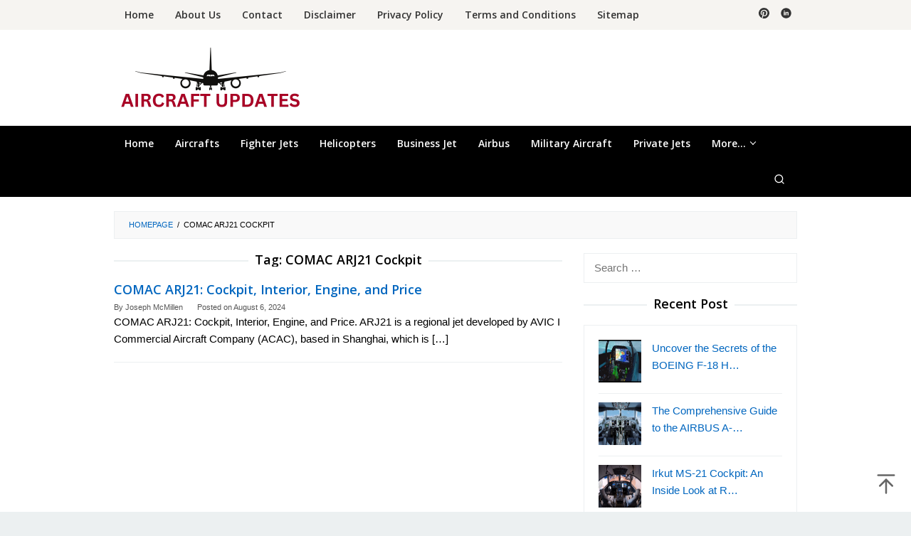

--- FILE ---
content_type: text/html; charset=utf-8
request_url: https://www.google.com/recaptcha/api2/aframe
body_size: 258
content:
<!DOCTYPE HTML><html><head><meta http-equiv="content-type" content="text/html; charset=UTF-8"></head><body><script nonce="D5WMZ01O0Dstq-tMZdzAbg">/** Anti-fraud and anti-abuse applications only. See google.com/recaptcha */ try{var clients={'sodar':'https://pagead2.googlesyndication.com/pagead/sodar?'};window.addEventListener("message",function(a){try{if(a.source===window.parent){var b=JSON.parse(a.data);var c=clients[b['id']];if(c){var d=document.createElement('img');d.src=c+b['params']+'&rc='+(localStorage.getItem("rc::a")?sessionStorage.getItem("rc::b"):"");window.document.body.appendChild(d);sessionStorage.setItem("rc::e",parseInt(sessionStorage.getItem("rc::e")||0)+1);localStorage.setItem("rc::h",'1769448156294');}}}catch(b){}});window.parent.postMessage("_grecaptcha_ready", "*");}catch(b){}</script></body></html>